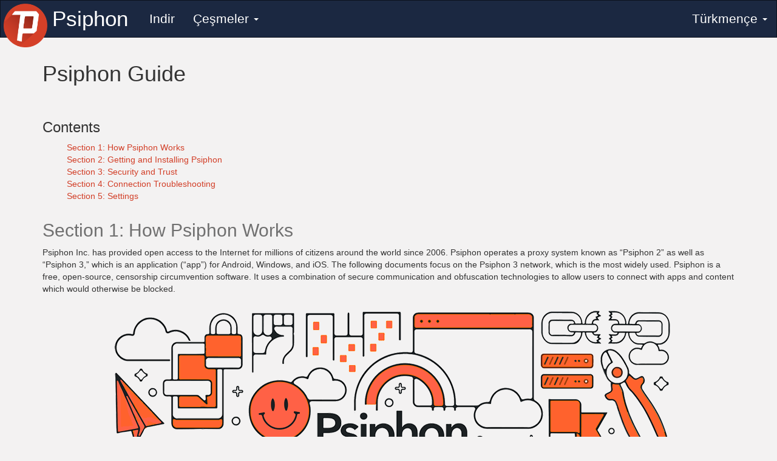

--- FILE ---
content_type: text/html
request_url: https://www.psiphon3.net/tk/psiphon-guide.html
body_size: 41407
content:
<!DOCTYPE html>


<html class="no-js" lang="tk">

<head>
  <meta charset="utf-8" />

  <!-- Prevent search engine indexing, to reduce server list leakage  -->
  <meta name="robots" content="noindex">

  <!-- Use the .htaccess and remove these lines to avoid edge case issues.
     More info: h5bp.com/i/378 -->
  <meta http-equiv="X-UA-Compatible" content="IE=edge">

  <!-- Our site title and description -->
  <title>Psiphon | Psiphon Guide</title>
  <meta name="description" content="Psiphon Guide is a page, or a 'guide', dedicated to helping new users understand how Psiphon works, with some general information on settings and recommended actions for a better user experience.">
  <meta name="keywords" content="psiphon guide,nädip,Tälim,proksi,senzura,öñe alyjy,psiphon3,psiphon topary,öñe alyjy,senzura,hyzmatdaşlyk,habarlaşmak">

  <!-- Mobile viewport optimized: h5bp.com/viewport -->
  <!-- And: http://getbootstrap.com/css/ -->
  <meta name="viewport" content="width=device-width, initial-scale=1.0">

  <!-- Icons -->
  <link rel="shortcut icon" href="../images/icons/favicon.ico">
  <link rel="apple-touch-icon-precomposed" sizes="144x144" href="../images/icons/apple-touch-icon-144-precomposed.png">
  <link rel="apple-touch-icon-precomposed" sizes="114x114" href="../images/icons/apple-touch-icon-114-precomposed.png">
  <link rel="apple-touch-icon-precomposed" sizes="72x72" href="../images/icons/apple-touch-icon-72-precomposed.png">
  <link rel="apple-touch-icon-precomposed" href="../images/icons/apple-touch-icon-57-precomposed.png">

  <!-- Shims: IE6-8 support of HTML5 elements -->
  <!--[if lt IE 9]>
    <script async src="../vendor/html5shiv.js"></script>
  <![endif]-->

  <!-- Styles -->
  <link  rel="stylesheet" href="../styles/twitter-bootstrap.css" /><link  rel="stylesheet" href="../vendor/highlightjs.css" /><link  rel="stylesheet" href="../vendor/slabtext.css" /><link  rel="stylesheet" href="../styles/style.css" />
</head>

<body lang="tk" dir="ltr" >

  <!-- NAVIGATION -->
<nav class="navbar navbar-inverse" role="navigation">
  <div class="navbar-header ">
    <div class="navbar-collapse-container pull-right">
      <button type="button" class="navbar-toggle " data-toggle="collapse" data-target="#psi-navbar-collapse">
        <span class="sr-only">Toggle navigation</span>
        <span class="icon-bar"></span>
        <span class="icon-bar"></span>
        <span class="icon-bar"></span>
      </button>
      <noscript>
        <a class="navbar-collapse-noscript" href="../tk/nav/nav.html"></a>
      </noscript>
    </div>

    <a class="navbar-brand-img  " href="../tk/index.html">
      <img src="../images/psiphon-logo-navbar.png">
    </a>
    <a class="navbar-brand navbar-brand-name  " href="../tk/index.html">
      <span>
        Psiphon
      </span>
    </a>
  </div>

  <div class="collapse navbar-collapse" id="psi-navbar-collapse">

    <ul class="nav navbar-nav ">

      
        
          <li about="../tk/download-store.html" class="  ">
            <a href="../tk/download-store.html" title="Indir" class="nav-link">
              Indir
            </a>
          </li>
        
      
        
          <li class="dropdown ">
            <a href="../tk/nav/nav.html" class="dropdown-toggle" data-toggle="dropdown">
              Çeşmeler <b class="caret"></b>
            </a>
            <ul class="dropdown-menu">
            
              <li about="../tk/psiphon-guide.html" class="active ">
                <a href="../tk/psiphon-guide.html" title="Psiphon Guide" class="nav-link">
                  Psiphon Guide
                </a>
              </li>
            
              <li about="../tk/faq.html" class=" ">
                <a href="../tk/faq.html" title="Kän soralýan soraglar" class="nav-link">
                  Kän soralýan soraglar
                </a>
              </li>
            
              <li about="../tk/blog/index.html" class=" ">
                <a href="../tk/blog/index.html" title="Biziñ Blogymyz" class="nav-link">
                  Biziñ Blogymyz
                </a>
              </li>
            
              <li about="../tk/privacy.html" class=" ">
                <a href="../tk/privacy.html" title="Gizlinlik Ugry" class="nav-link">
                  Gizlinlik Ugry
                </a>
              </li>
            
              <li about="../tk/license.html" class=" ">
                <a href="../tk/license.html" title="Ygtyýarnama" class="nav-link">
                  Ygtyýarnama
                </a>
              </li>
            
              <li about="../tk/open-source.html" class=" ">
                <a href="../tk/open-source.html" title="Açyk Çeşme" class="nav-link">
                  Açyk Çeşme
                </a>
              </li>
            
              <li about="../tk/about.html" class=" ">
                <a href="../tk/about.html" title="Biz Hakynda" class="nav-link">
                  Biz Hakynda
                </a>
              </li>
            
              <li about="../tk/donate.html" class=" ">
                <a href="../tk/donate.html" title="Donate to Psiphon" class="nav-link">
                  Donate to Psiphon
                </a>
              </li>
            
            </ul>
          </li>
        
      

    </ul>

    <!-- LANGUAGE SWITCHER -->

    <ul class="nav navbar-nav navbar-right">
      <li class="languages dropdown">
        <a class="dropdown-toggle" data-toggle="dropdown" href="../tk/nav/language.html">
          Türkmençe <b class="caret"></b>
        </a>
        <ul class="dropdown-menu" role="menu">
          
          <li>
            <!-- If there's no translated equivalent to the current page, just link to the translated index page -->


            <a href="../en/psiphon-guide.html">
              English
            </a>
          </li>
          
          <li>
            <!-- If there's no translated equivalent to the current page, just link to the translated index page -->


            <a href="../fa/psiphon-guide.html">
              فارسی
            </a>
          </li>
          
          <li>
            <!-- If there's no translated equivalent to the current page, just link to the translated index page -->


            <a href="../ar/psiphon-guide.html">
              العربية
            </a>
          </li>
          
          <li>
            <!-- If there's no translated equivalent to the current page, just link to the translated index page -->


            <a href="../zh/psiphon-guide.html">
              简体中文
            </a>
          </li>
          
          <li>
            <!-- If there's no translated equivalent to the current page, just link to the translated index page -->


            <a href="../am/psiphon-guide.html">
              አማርኛ
            </a>
          </li>
          
          <li>
            <!-- If there's no translated equivalent to the current page, just link to the translated index page -->


            <a href="../az/psiphon-guide.html">
              azərbaycan dili
            </a>
          </li>
          
          <li>
            <!-- If there's no translated equivalent to the current page, just link to the translated index page -->


            <a href="../be/psiphon-guide.html">
              Беларуская
            </a>
          </li>
          
          <li>
            <!-- If there's no translated equivalent to the current page, just link to the translated index page -->


            <a href="../bn/psiphon-guide.html">
              বাংলা
            </a>
          </li>
          
          <li>
            <!-- If there's no translated equivalent to the current page, just link to the translated index page -->


            <a href="../bo/psiphon-guide.html">
              བོད་ཡིག
            </a>
          </li>
          
          <li>
            <!-- If there's no translated equivalent to the current page, just link to the translated index page -->


            <a href="../de/psiphon-guide.html">
              Deutsch
            </a>
          </li>
          
          <li>
            <!-- If there's no translated equivalent to the current page, just link to the translated index page -->


            <a href="../el/psiphon-guide.html">
              Ελληνικά
            </a>
          </li>
          
          <li>
            <!-- If there's no translated equivalent to the current page, just link to the translated index page -->


            <a href="../es/psiphon-guide.html">
              Español
            </a>
          </li>
          
          <li>
            <!-- If there's no translated equivalent to the current page, just link to the translated index page -->


            <a href="../fa_AF/psiphon-guide.html">
              ﻑﺍﺮﺳی ﺩﺭی
            </a>
          </li>
          
          <li>
            <!-- If there's no translated equivalent to the current page, just link to the translated index page -->


            <a href="../fi/psiphon-guide.html">
              Suomi
            </a>
          </li>
          
          <li>
            <!-- If there's no translated equivalent to the current page, just link to the translated index page -->


            <a href="../fr/psiphon-guide.html">
              Français
            </a>
          </li>
          
          <li>
            <!-- If there's no translated equivalent to the current page, just link to the translated index page -->


            <a href="../he/psiphon-guide.html">
              עברית
            </a>
          </li>
          
          <li>
            <!-- If there's no translated equivalent to the current page, just link to the translated index page -->


            <a href="../hi/psiphon-guide.html">
              हिन्दी
            </a>
          </li>
          
          <li>
            <!-- If there's no translated equivalent to the current page, just link to the translated index page -->


            <a href="../hr/psiphon-guide.html">
              Hrvatski
            </a>
          </li>
          
          <li>
            <!-- If there's no translated equivalent to the current page, just link to the translated index page -->


            <a href="../id/psiphon-guide.html">
              Bahasa Indonesia
            </a>
          </li>
          
          <li>
            <!-- If there's no translated equivalent to the current page, just link to the translated index page -->


            <a href="../it/psiphon-guide.html">
              Italiano
            </a>
          </li>
          
          <li>
            <!-- If there's no translated equivalent to the current page, just link to the translated index page -->


            <a href="../kk/psiphon-guide.html">
              қазақ тілі
            </a>
          </li>
          
          <li>
            <!-- If there's no translated equivalent to the current page, just link to the translated index page -->


            <a href="../km/psiphon-guide.html">
              ភាសាខ្មែរ
            </a>
          </li>
          
          <li>
            <!-- If there's no translated equivalent to the current page, just link to the translated index page -->


            <a href="../ko/psiphon-guide.html">
              한국말
            </a>
          </li>
          
          <li>
            <!-- If there's no translated equivalent to the current page, just link to the translated index page -->


            <a href="../ky/psiphon-guide.html">
              Кыргызча
            </a>
          </li>
          
          <li>
            <!-- If there's no translated equivalent to the current page, just link to the translated index page -->


            <a href="../my/psiphon-guide.html">
              မြန်မာဘာသာ
            </a>
          </li>
          
          <li>
            <!-- If there's no translated equivalent to the current page, just link to the translated index page -->


            <a href="../nb/psiphon-guide.html">
              Norsk (bokmål)
            </a>
          </li>
          
          <li>
            <!-- If there's no translated equivalent to the current page, just link to the translated index page -->


            <a href="../nl/psiphon-guide.html">
              Nederlands
            </a>
          </li>
          
          <li>
            <!-- If there's no translated equivalent to the current page, just link to the translated index page -->


            <a href="../om/psiphon-guide.html">
              Afaan Oromo
            </a>
          </li>
          
          <li>
            <!-- If there's no translated equivalent to the current page, just link to the translated index page -->


            <a href="../pt_BR/psiphon-guide.html">
              Português (Brasil)
            </a>
          </li>
          
          <li>
            <!-- If there's no translated equivalent to the current page, just link to the translated index page -->


            <a href="../pt_PT/psiphon-guide.html">
              Português (Portugal)
            </a>
          </li>
          
          <li>
            <!-- If there's no translated equivalent to the current page, just link to the translated index page -->


            <a href="../ru/psiphon-guide.html">
              Русский
            </a>
          </li>
          
          <li>
            <!-- If there's no translated equivalent to the current page, just link to the translated index page -->


            <a href="../sw/psiphon-guide.html">
              Kiswahili
            </a>
          </li>
          
          <li>
            <!-- If there's no translated equivalent to the current page, just link to the translated index page -->


            <a href="../tg/psiphon-guide.html">
              Тоҷикӣ
            </a>
          </li>
          
          <li>
            <!-- If there's no translated equivalent to the current page, just link to the translated index page -->


            <a href="../th/psiphon-guide.html">
              ภาษาไทย
            </a>
          </li>
          
          <li>
            <!-- If there's no translated equivalent to the current page, just link to the translated index page -->


            <a href="../ti/psiphon-guide.html">
              ትግርኛ
            </a>
          </li>
          
          <li>
            <!-- If there's no translated equivalent to the current page, just link to the translated index page -->


            <a href="../tk/psiphon-guide.html">
              Türkmençe
            </a>
          </li>
          
          <li>
            <!-- If there's no translated equivalent to the current page, just link to the translated index page -->


            <a href="../tr/psiphon-guide.html">
              Türkçe
            </a>
          </li>
          
          <li>
            <!-- If there's no translated equivalent to the current page, just link to the translated index page -->


            <a href="../uk/psiphon-guide.html">
              Українська
            </a>
          </li>
          
          <li>
            <!-- If there's no translated equivalent to the current page, just link to the translated index page -->


            <a href="../ur/psiphon-guide.html">
              اُردُو
            </a>
          </li>
          
          <li>
            <!-- If there's no translated equivalent to the current page, just link to the translated index page -->


            <a href="../uz/psiphon-guide.html">
              O'zbekcha
            </a>
          </li>
          
          <li>
            <!-- If there's no translated equivalent to the current page, just link to the translated index page -->


            <a href="../vi/psiphon-guide.html">
              Tiếng Việt
            </a>
          </li>
          
          <li>
            <!-- If there's no translated equivalent to the current page, just link to the translated index page -->


            <a href="../zh_TW/psiphon-guide.html">
              繁体中文
            </a>
          </li>
          
        </ul>
      </li>
    </ul>

    <!-- /LANGUAGE SWITCHER -->

  </div>
</nav>
<!-- /NAVIGATION -->


  <div class="container">

    <!-- HEADER -->
<header>
  <div class="row sponsor-info show-if-sponsored hidden">
    <div class="col-md-12 sponsored-by text-center">
      Hemaýatkär
    </div>
    <div class="col-md-12 sponsor-banner">
      <img src="../images/sponsor-banner.png" data-link-file="../images/sponsor-banner-link.json" class="img-responsive" alt="Hemaýatkäriñ tugy">
    </div>
    <hr class="sponsor-separator"/>
  </div>
</header>
<!-- /HEADER -->


    <!-- CONTENT -->
    <section id="content" class="content">
      <main id="page" class="page">
  
    <header>
      <h1>Psiphon Guide</h1>
    </header>
  
  <section>
    <div class="page-content"><div class="row">
   <div class="col-md-12">
      <h3>Contents</h3>
   </div>
</div>
<div class="row">
   <div class="col-md-12">
      <ul style="list-style-type: none;">
         <li>
            <a href="#psiphonguide_section1">Section 1: How Psiphon Works</a>
         </li>
         <li>
            <a href="#psiphonguide_section2">Section 2: Getting and Installing Psiphon</a>
         </li>
         <li>
            <a href="#psiphonguide_section3">Section 3: Security and Trust</a>
         </li>
         <li>
            <a href="#psiphonguide_section4">Section 4: Connection Troubleshooting</a>
         </li>
         <li>
            <a href="#psiphonguide_section5">Section 5: Settings</a>
         </li>
      </ul>
   </div>
</div>
<div class="row align-items-center">
   <div class="col-md-12">
      <a name="psiphonguide_section1"></a>
      <h2>Section 1: How Psiphon Works</h2>
      <p>Psiphon Inc. has provided open access to the Internet for millions of citizens around the world since 2006. Psiphon operates a proxy system known as “Psiphon 2” as well as “Psiphon 3,” which is an application (“app”) for Android, Windows, and iOS. The following documents focus on the Psiphon 3 network, which is the most widely used. Psiphon is a free, open-source, censorship circumvention software. It uses a combination of secure communication and obfuscation technologies to allow users to connect with apps and content which would otherwise be blocked.</p>
      <p>
         <img class="img-responsive center-block" src="../images/psiphon-guide/psiphon-guide-splash.png" alt="Psiphon Guide Header Splash Image">
      </p>
      <h3>The internet</h3>
      <p>The internet is a global network of billions of computers (or “routers”) which communicate with one another. These connected systems allow people to share (or “serve”) information to others. The internet can be visualized as a web, with multiple routes and connections. If one connection is severed, the redundancy of the web infrastructure allows people to connect by finding another route. To get from one location to another, web traffic (messages sent on the internet) make many hops. Traffic travels from router to router before arriving at their destination. In order to do this, specific networking and routing equipment is required. This is provided by Internet Service Providers (“ISPs”). ISPs allow internet users to use their infrastructure, including &quot;serving&quot; content or providing access to other content that other ISPs &quot;serve&quot;, usually for a fee.</p>
      <h3>Filtering and Censors</h3>
      <p>Filtering can occur at one or many points in the network, such as, the internet backbone (often the international gateway), ISPs, institutions (such as companies or schools), and even on an individual's device (such as a phone or desktop computer).</p>
      <p>Censors are actors implementing filtering at any level. They could be implementing filtering on behalf of another body, such as when an ISP filters content under orders of a government.</p>
      <p>In order to block only certain types of traffic, the traffic must first be identifiable. When a system can differentiate between types of traffic passing through the network, it is potentially able to make decisions about that traffic. Filtering can be done through devices and programs that analyze and forbid certain types of traffic to pass. In some places technical blocking affects everyday Internet use.</p>
      <h3>Circumvention Tools</h3>
      <p>Psiphon is part of a category of technology known as circumvention tools. Circumvention tools are designed to bypass interceptive technical forms of blocking online. Circumvention tools usually work by either diverting web traffic so it avoids the machines that filter or by disguising the traffic to appear like traffic that is not subject to filtering. The Psiphon app does both. As filtering techniques become more sophisticated, circumvention tool providers must always update their technology and so methods and strategies are continually evolving.</p>
      <h3>Psiphon Traffic</h3>
      <p>As a censorship circumvention tool, the Psiphon app's primary objective is to establish a connection to the internet. The Psiphon app attempts to connect to known Psiphon servers using various methods. Sometimes the Psiphon traffic is obfuscated, meaning that it is disguised to look like a different or less identifiable type of traffic.</p>
      <p>Because it is encrypted, censors are unable to see the content of traffic passing through the tunnel. Censors may still attempt to block encrypted traffic based on other characteristics, such as communication protocols. Communication protocols are a set of rules used to route data and ensure it arrives at the intended location.</p>
      <p><img class="img-responsive center-block" src="../images/psiphon-guide/psiphon-guide-traffic-diagram.png" alt="Psiphon Guide Traffic Diagram Image"></p>
      <p>The Psiphon app has the ability to relay traffic through various communication protocols. It attempts to connect through different protocols until a connection is made. That way, if a censor is blocking one communication protocol, Psiphon is still able to connect by using another protocol.</p>
      <p>To ensure that Psiphon's traffic is not identifiable, it is important to make it appear as generic and normal as possible to an external observer. The Psiphon app has the flexibility to adapt dynamically to changing network conditions by trying multiple strategies to connect, even when certain types of content or traffic are being filtered.</p>
      <h3>Psiphon Traffic</h3>
      <p>Psiphon operates a large network of servers. Each Psiphon app needs to know some information about the servers it's trying to reach in order to make a connection. Newly downloaded Psiphon apps contain a short list of known servers within the network that it attempts to connect to. Censors may routinely try to block some Psiphon servers, therefore many need to be available.</p>
      <p>The network is always changing. Psiphon continuously deploys new servers across numerous locations worldwide. The Psiphon app will receive updated information about how to access them. Over time, a single Psiphon app may eventually gain knowledge of hundreds of new Psiphon servers.</p>
      <h3>What makes Psiphon different than a VPN?</h3>
      <p>Virtual private networks (VPNs) are designed to allow users to send and receive data through a secure network tunnel. VPNs may even make use of very strong encryption, however, the majority of VPNs are not designed for circumvention purposes. VPNs are created for normal network conditions. VPN tools don't do anything special to disguise the nature of their traffic and communicate through one type of protocol. VPN traffic can be identified, so censors are able to block VPN traffic. Several countries are known to filter or degrade VPN connections, and others have been observed blocking VPNs in response to events such as elections or political protests. Today, modern censorship technology has made this kind of blocking relatively simple for censors.</p>
      <p>Psiphon allows users to send and receive data through a secure network while also disguising the type of traffic being transmitted and even where it is coming from. Psiphon technology is designed to be resilient to censorship, including attempts to interfere with Psiphon network traffic directly. The numerous secure protocols used by Psiphon apps all appear different to censors, making it difficult to differentiate between Psiphon traffic and other types of internet use. Even if one traffic type is filtered on a network, Psiphon is able to connect through another protocol. Psiphon works where many other tools do not.</p>
      <h3>How do I know I can trust Psiphon?</h3>
      <p>Psiphon is an open source application which means that its source code is available for anyone to review and comment on how the system is implemented and the underlying cryptographic technologies. Psiphon not only performs internal code reviews, but also has regular code <a href="#psiphonguide_section3">audits</a> and penetration tests performed by various external firms.</p>
   </div>
</div>
<div class="row">
   <div class="col-md-12">
      <a name="psiphonguide_section2"></a>
      <h2>Section 2: Getting and Installing Psiphon</h2>
      <p>Psiphon technology is made available through multiple propagation strategies. If one method is blocked or unavailable in your country, there are other techniques you can use to obtain the app.</p>
      <p><a href="download-store.html">Psiphon is available on Android, iOS, Macs with Apple Silcon, and Windows, at our download page.</a></p>
      <p>Android and Windows versions of Psiphon are also available through an email responder. Send a blank email to <a href="mailto:get@psiphon3.com">get@psiphon3.com.</a></p>
      <p><strong>Android:</strong> Search for “Psiphon” in the Google Play store. Depending on your region, you may have the option of downloading Psiphon Pro, with an option to purchase a subscription. This upgrade allows you to increase speed and remove ads.</p>
      <p><strong>Android Email Responder Installation:</strong> An email from noreply@psiphon3.com will arrive in your inbox momentarily. Check your spam folder if you don't see it in your inbox. Visit the download link or download the file 'PsiphonAndroid.ap_' attached to the email and rename it to have a “.apk” file extension, if necessary. Download Psiphon. Find the Psiphon icon on your phone and click on it to open.  If you are unable to recieve the application directly through the email responder, try using a different email provider at the recieving address.</p>
      <p><strong>Windows Email Responder Installation:</strong> An email from noreply@psiphon3.com will arrive in your inbox momentarily. Check your spam folder if you don't see it in your inbox. Download the file 'psiphon3' attached to the email and rename it to have a “.exe” file extension.  If you are unable to recieve the application directly through the email responder, try using a different email provider at the recieving address.</p>
      <p><strong>iOS:</strong> Search for “Psiphon” in the App Store. <strong>Installation:</strong> Search for Psiphon in the App Store and click 'Get' to download and install. You may be asked to re-enter your Apple ID and password. Find the Psiphon icon on your phone and click on it to open.</p>
   </div>
</div>
<div class="row">
   <div class="col-md-12">
      <a name="psiphonguide_section3"></a>
      <h2>Section 3: Security and Trust</h2>
      <p>Having trust in an internet tool or service begins with trust in the company that provides it. There are several important indicators to help gauge trustworthiness of tools and services. This document outlines Psiphon's source code, sustainability model, and external audits.</p>
      <p>
         <img class="img-responsive center-block" src="../images/psiphon-guide/psiphon-guide-security-splash.png" alt="Psiphon Guide Security and Trust splash image">
      </p>
      <h3>Source Code</h3>
      <p>Psiphon is an open source project. Open source means that the source code is shared publicly and anyone is able to review and make suggestions. By allowing interested parties access to inspect the source code, open source applications can increase confidence in how applications are designed.</p>
      <p><a href="open-source.html">Find the source code and design documents here.</a></p>
      <h3>Sustainability Model</h3>
      <p>Psiphon has always been free to users. It is our mission to reach as many people as possible, which in part means eliminating economic barriers.</p>
      <p>Psiphon is committed to protecting our user data. So how does the company maintain a worldwide network?</p>
      <p>Psiphon is able to sustain operational costs by maintaining a diversity of income sources including:</p>
      <ul>
         <li>Winning international grants for technology development and network maintenance.</li>
         <li>Working with media partners to distribute content using branded Psiphon clients.</li>
         <li>Collaborating with ad networks in certain regions.</li>
         <li>Offering subscriptions for premium service in certain regions.</li>
      </ul>
      <p>A software audit is the internal or external review of a software program to check its quality, progress, standards, and security. Internal code audits are performed regularly, and external code audits are generally triggered by major code changes such as the development of new features. External security audits are rigorous assessments conducted by third-party vendors to identify and record vulnerabilities and external threats in the source code. Audits help ensure the security of Psiphon users.</p>
      <p>During an external code audit, Psiphon will work closely with the vendor. Any issues found are addressed based on importance, and then retested by the vendor. It is Psiphon's policy to make code reviews public. Find Psiphon's blog posts about these assessment events and the corresponding reports below.</p>
      <h3>External Security Audits</h3>
      <ul>
         <li>
            <a href="blog/psiphon-security-assessment.html" target="_blank">2014 - Blog: Independent Security Assessment of Psiphon3</a>
            <ul>
               <li><a href="assets/Psiphon-3-iSEC-Partners-v1.1-08-2014.pdf" target="_blank">iSEC Partners Final Report-Psiphon3</a></li>
            </ul>
         </li>
         <li>
            <a href="https://blog-en.psiphon.ca/2018/02/psiphon-completes-another-third-party.html" target="_blank">2017 – Blog: Psiphon Completes Another Third Party Security Review</a>
            <ul>
               <li><a href="https://cure53.de/pentest-report_psiphon.pdf" target="_blank">Pentest-Report Psiphon 06.07.2017</a></li>
            </ul>
         </li>
         <li><a href="https://cure53.de/pentest-report_psiphon_2.pdf" target="_blank">Pentest-Report Psiphon Apps & Server 10.2019</a></li>
      </ul>
      <h3>Gizlinlik Ugry</h3>
      <p>Psiphon values your privacy. Information about the data collected by Psiphon are detailed in our <a href="privacy.html"> Privacy Policy </a></p>
   </div>
</div>
<div class="row">
   <div class="col-md-12">
      <a name="psiphonguide_section4"></a>
      <h2>Section 4: Connection Troubleshooting</h2>
      <h3>Best Practices for Optimal Connections</h3>
      <p>Use the latest version. The most current version of the Psiphon app has the most up to date connection capabilities. See Section 2 Getting and Installing Psiphon for more information about how to obtain authentic versions of Psiphon. Update the Psiphon app when new updates become available.</p>
      <p><strong>Android:</strong> Eger siz Android üçin Psiphon Google Play Store-dan gurnan bolsañyz, onda ol Play Store-da täzelenmeler elýeterli bolan halynda automatiki şekilde täzelener. Eger siz Android üçin Psiphon "sideloaded", onda Psiphon müşderisi  täzelemeleri elýeterli bolanda indirer we täzelenmeleri gurnamak üçin duydurma çykar.</p>
      <p><strong>Windows:</strong>  Psiphon Windows müşderileri üçin täzelemeleri elýeterli bolanyna göra indirer we gurnar.</p>
      <p><strong>iOS:</strong> The Psiphon for iOS client will automatically download and install updates via the App Store as they are available.</p>
      <p><strong>Manually updating:</strong> If the Psiphon self-updating mechanism isn't working (for example, if it has been blocked), follow the instructions outlined in Section 2: Getting and Installing Psiphon to get a fresh version.</p>
      <h3>Connecting in a Strained Environment</h3>
      <p>Under certain network conditions, Psiphon might take up to a few minutes before finding the best way to connect. Do not interrupt it (by hitting the start/stop button). Psiphon uses a variety of protocols and they differ regionally. Not only does the Psiphon app have a variety of connection techniques, it will learn from previous attempts and the successful connection method will be used the next time the app is run.</p>
      <h3>Frequent Disconnections</h3>
      <p>If you experience frequent disruptions, try the following:</p>
      <ul>
         <li>Check your internet connection or make sure you have data. The app needs to be connected to the internet to work.</li>
         <li>Make sure you have the latest version. (See above).</li>
         <li>Restart the Psiphon app.</li>
         <li>If you modified any connection settings, try resetting the app to default (See <a href="#psiphonguide_section5">Section 5</a>).</li>
      </ul>
      <h3>More Troubleshooting</h3>
      <p>For more answers to additional troubleshooting topics, visit our <a href="faq.html">FAQ</a></p>
      <h3>Send Feedback</h3>
      <p>Please send us feedback through the app if connection issues persist.</p>
   </div>
</div>
<div class="row">
   <div class="col-sm-12" style="padding-top: 25px;">
      <h4>Feedback on Windows</h4>
      <p>
         <figure class="perma-annotated">
            <img class="img-responsive" src="../images/psiphon-guide/psiphon-guide-windows-feedback.png" alt="Feedback screenshot for Psiphon Windows feedback tab">
            <figcaption>
      <ul>
      <!-- Positions of the annotations need defining inline. -->
      <li style="top:43%; right:85%;">Seslenme</li>
      </ul>
      </figcaption>
      </figure>
      </p>
   </div>
</div>
<div class="row">
   <div class="col-sm-6" style="padding-top: 25px;">
      <h4>Feedback on iOS</h4>
      <p>
         <figure class="perma-annotated">
            <img class="img-responsive" src="../images/psiphon-guide/psiphon-guide-ios-feedback.png" alt="Feedback screenshot for Psiphon iOS feedback tab">
            <figcaption>
      <ul>
      <!-- Positions of the annotations need defining inline. -->
      <li style="top:79%; right:77%;">Seslenme</li>
      </ul>
      </figcaption>
      </figure>
      </p>
   </div>
   <div class="col-sm-6" style="padding-top: 25px;">
      <h4>Feedback on Android</h4>
      <p>
         <figure class="perma-annotated">
            <img class="img-responsive" src="../images/psiphon-guide/psiphon-guide-android-feedback.png" alt="Feedback screenshot for Psiphon Android feedback tab">
            <figcaption>
      <ul>
      <!-- Positions of the annotations need defining inline. -->
      <li style="top:48.5%; left:73%;">Seslenme</li>
      </ul>
      </figcaption>
      </figure>
      </p>
   </div>
</div>
<div class="row">
   <div class="col-md-12">
      <a name="psiphonguide_section5"></a>
      <h2>Section 5: Settings</h2>
      <h3>Dil</h3>
      <p>By default, the Psiphon app will automatically open in your selected device language (the language on your phone or computer). There are more than 30 languages available to choose from if you would prefer to use the Psiphon app in another language.</p>
      <h3>Connection Performance</h3>
      <p>When connected, all traffic from your device will be tunneled through Psiphon by default. To reduce latency and increase connection performance, you may choose to exclude some traffic from the Psiphon tunnel.</p>
      <p>Psiphon Android users can either individually include or exclude specific apps from the tunnel on devices Android 5.0 and higher. To select which apps use or do not use the Psiphon tunnel, go to OPTIONS, then choose VPN settings. Select specific apps to include or exclude from the Psiphon tunnel.</p>
      <p>In Psiphon's Windows application, users have the option to exclude local websites from the Psiphon tunnel. The Psiphon app will disregard local websites, so the local websites can be accessed faster. To do so, go into SETTINGS &gt; Split Tunnel &gt; and select &quot;Don't proxy websites within your home country.&quot;</p>
      <h3>Slow Networks</h3>
      <p>To stay connected on a slow network, opt in to 'Disable timeouts.' This option is available on Android, Windows, and iOS.</p>
      <h3>Psiphon Server Location</h3>
      <p>Psiphon servers are located across the globe. The app automatically chooses the server with the best connection performance. There are more than 20 countries to choose from should you wish to change server location.</p>
   </div>
</div>
<div class="row">
   <div class="col-sm-12" style="padding-top: 25px;">
      <h4>Settings on Windows</h4>
      <p>
         <figure class="perma-annotated">
            <img class="img-responsive" src="../images/psiphon-guide/psiphon-guide-windows-settings.png" alt="Feedback screenshot for Psiphon Windows settings tab">
            <figcaption>
      <ul>
      <!-- Positions of the annotations need defining inline. -->
      <li style="top:37%; right:88%;">Sazlamalar</li>
      <li style="top:19%; left:89%;">Täzeden asyla dolan</li>
      </ul>
      </figcaption>
      </figure>
      </p>
   </div>
</div>
<div class="row">
   <div class="col-sm-6" style="padding-top: 25px;">
      <h4>Settings on iOS</h4>
      <p>
         <figure class="perma-annotated">
            <img class="img-responsive" src="../images/psiphon-guide/psiphon-guide-ios-settings.png" alt="Feedback screenshot for Psiphon iOS settings tab">
            <figcaption>
      <ul>
      <!-- Positions of the annotations need defining inline. -->
      <li style="top:31%; right:77%;">Sazlamalar</li>
      </ul>
      </figcaption>
      </figure>
      </p>
   </div>
   <div class="col-sm-6" style="padding-top: 25px;">
      <h4>Settings on Android</h4>
      <p>
         <figure class="perma-annotated">
            <img class="img-responsive" src="../images/psiphon-guide/psiphon-guide-android-settings.png" alt="Feedback screenshot for Psiphon Android settings tab">
            <figcaption>
      <ul>
      <!-- Positions of the annotations need defining inline. -->
      <li style="top:33%; left:72%;">Opsiýa</li>
      </ul>
      </figcaption>
      </figure>
      </p>
   </div>
</div></div>
  </section>
</main>
    </section>
    <!-- /CONTENT -->

    <!-- FOOTER -->
<footer>
   <div class="row">
    <div class="col-md-12 text-center">
      <a href="../tk/download-store.html" class="col-md-3">
        <h5>
          Psiphon indir
        </h5>
      </a>
      <a href="../tk/psiphon-guide.html" class="col-md-3">
        <h5>
          Psiphon Guide
        </h5>
      </a>
      <a href="../tk/faq.html" class="col-md-3">
        <h5>
          Beýleki köp soralýan soraglar
        </h5>
      </a>
      <a href="../tk/about.html" class="col-md-3">
        <h5>
          Biz Hakynda
        </h5>
      </a>
    </div>
  </div>
  <div class="row">
    <div class="col-md-12 text-center">
      Awtorlyk Hukugy 2025 Psiphon Inc. Saýtyñ mazmuny lisenziýalanandyr <a href="https://creativecommons.org/licenses/by/3.0/deed.tk" target="_blank">CC-BY</a>
    </div>
  </div>
  <div class="row">
    <div class="col-md-12 text-center">
      <a href="../tk/privacy.html">
        Gizlinlik Ugry
      </a>
    </div>
  </div>
</footer>
<!-- /FOOTER -->


  </div><!-- /container -->

  <!-- Used when page is detected as being in an iframe -->
  <div id="iframe-blocker" style="display:none;position:absolute;top:0;right:0;left:0;bottom:0;z-index:9999;background:rgba(4, 4, 4, 0.8);">
    <h1 style="opacity:1;background:black;color:white;text-align:center;margin-top:40%;padding:1em;font-size:40px;">Must not be in iframe</h1>
  </div>

  <!-- Scripts -->
  <script>
    // Make this value available to other scripts.
    var PATH_TO_ROOT = "..";
  </script>

  
    <script src="https://widget.psi.cash/v1/psicash.js" async defer data-cfasync="false" ></script>
  

  <!-- Note: `defer` causes unpredicable behaviour in IE<=8 -->
  <script  src="../vendor/modernizr-2.6.2.min.js"></script><script  src="../vendor/respond-1.3.0.min.js"></script><script  src="../vendor/jquery-1.10.2.min.js"></script><script  src="../vendor/jquery.slabtext.min.js"></script><script  src="../vendor/twitter-bootstrap/dist/js/bootstrap.min.js"></script><script  src="../vendor/caja/html-css-sanitizer-minified.js"></script><script  src="../scripts/script.js"></script>
  <!-- /Scripts -->
</body>
</html>


--- FILE ---
content_type: text/css
request_url: https://www.psiphon3.net/vendor/slabtext.css
body_size: 222
content:
.slabtexted .slabtext{display:-moz-inline-box;display:inline-block;white-space:nowrap}.slabtextinactive .slabtext{display:inline;white-space:normal;font-size:1em !important;letter-spacing:inherit !important;word-spacing:inherit !important;*letter-spacing:0 !important;*word-spacing:0 !important;}.slabtextdone .slabtext{display:block;line-height:0.9;}

--- FILE ---
content_type: application/javascript
request_url: https://www.psiphon3.net/vendor/jquery.slabtext.min.js
body_size: 3690
content:
/*! jQuery slabtext plugin v2.3 MIT/GPL2 @freqdec */
(function($){$.fn.slabText=function(options){var settings={fontRatio:0.78,forceNewCharCount:true,wrapAmpersand:true,headerBreakpoint:null,viewportBreakpoint:null,noResizeEvent:false,resizeThrottleTime:300,maxFontSize:999,postTweak:true,precision:3,minCharsPerLine:0};$("body").addClass("slabtexted");return this.each(function(){if(options){$.extend(settings,options);}var $this=$(this),keepSpans=$("span.slabtext",$this).length,words=keepSpans?[]:String($.trim($this.text())).replace(/\s{2,}/g," ").split(" "),origFontSize=null,idealCharPerLine=null,fontRatio=settings.fontRatio,forceNewCharCount=settings.forceNewCharCount,headerBreakpoint=settings.headerBreakpoint,viewportBreakpoint=settings.viewportBreakpoint,postTweak=settings.postTweak,precision=settings.precision,resizeThrottleTime=settings.resizeThrottleTime,minCharsPerLine=settings.minCharsPerLine,resizeThrottle=null,viewportWidth=$(window).width(),headLink=$this.find("a:first").attr("href")||$this.attr("href"),linkTitle=headLink?$this.find("a:first").attr("title"):"";if(!keepSpans&&minCharsPerLine&&words.join(" ").length<minCharsPerLine){return;}var grabPixelFontSize=function(){var dummy=jQuery('<div style="display:none;font-size:1em;margin:0;padding:0;height:auto;line-height:1;border:0;">&nbsp;</div>').appendTo($this),emH=dummy.height();dummy.remove();return emH;};var resizeSlabs=function resizeSlabs(){var parentWidth=$this.width(),fs;if(parentWidth===0){return;}$this.removeClass("slabtextdone slabtextinactive");if(viewportBreakpoint&&viewportBreakpoint>viewportWidth||headerBreakpoint&&headerBreakpoint>parentWidth){$this.addClass("slabtextinactive");return;}fs=grabPixelFontSize();if(!keepSpans&&(forceNewCharCount||fs!=origFontSize)){origFontSize=fs;var newCharPerLine=Math.min(60,Math.floor(parentWidth/(origFontSize*fontRatio))),wordIndex=0,lineText=[],counter=0,preText="",postText="",finalText="",slice,preDiff,postDiff;if(newCharPerLine!=idealCharPerLine){idealCharPerLine=newCharPerLine;while(wordIndex<words.length){postText="";while(postText.length<idealCharPerLine){preText=postText;postText+=words[wordIndex]+" ";if(++wordIndex>=words.length){break;}}if(minCharsPerLine){slice=words.slice(wordIndex).join(" ");if(slice.length<minCharsPerLine){postText+=slice;preText=postText;wordIndex=words.length+2;}}preDiff=idealCharPerLine-preText.length;postDiff=postText.length-idealCharPerLine;if((preDiff<postDiff)&&(preText.length>=(minCharsPerLine||2))){finalText=preText;wordIndex--;}else{finalText=postText;}finalText=$("<div/>").text(finalText).html();if(settings.wrapAmpersand){finalText=finalText.replace(/&amp;/g,'<span class="amp">&amp;</span>');}finalText=$.trim(finalText);lineText.push('<span class="slabtext">'+finalText+"</span>");}$this.html(lineText.join(" "));if(headLink){$this.wrapInner('<a href="'+headLink+'" '+(linkTitle?'title="'+linkTitle+'" ':"")+"/>");}}}else{origFontSize=fs;}$("span.slabtext",$this).each(function(){var $span=$(this),innerText=$span.text(),wordSpacing=innerText.split(" ").length>1,diff,ratio,fontSize;if(postTweak){$span.css({"word-spacing":0,"letter-spacing":0});}ratio=parentWidth/$span.width();fontSize=parseFloat(this.style.fontSize)||origFontSize;$span.css("font-size",Math.min((fontSize*ratio).toFixed(precision),settings.maxFontSize)+"px");diff=!!postTweak?parentWidth-$span.width():false;if(diff){$span.css((wordSpacing?"word":"letter")+"-spacing",(diff/(wordSpacing?innerText.split(" ").length-1:innerText.length)).toFixed(precision)+"px");}});$this.addClass("slabtextdone");};resizeSlabs();if(!settings.noResizeEvent){$(window).resize(function(){if($(window).width()==viewportWidth){return;}viewportWidth=$(window).width();clearTimeout(resizeThrottle);resizeThrottle=setTimeout(resizeSlabs,resizeThrottleTime);});}});};})(jQuery);

--- FILE ---
content_type: text/plain
request_url: https://www.google-analytics.com/j/collect?v=1&_v=j102&a=1768885451&t=pageview&_s=1&dl=https%3A%2F%2Fwww.psiphon3.net%2Ftk%2Fpsiphon-guide.html&ul=en-us%40posix&dt=Psiphon%20%7C%20Psiphon%20Guide&sr=1280x720&vp=1280x720&_u=IEBAAEABAAAAACAAI~&jid=813239207&gjid=610420731&cid=238582105.1769699545&tid=UA-55023458-1&_gid=45299868.1769699545&_r=1&_slc=1&z=1649523064
body_size: -450
content:
2,cG-9V93HDNQ8K